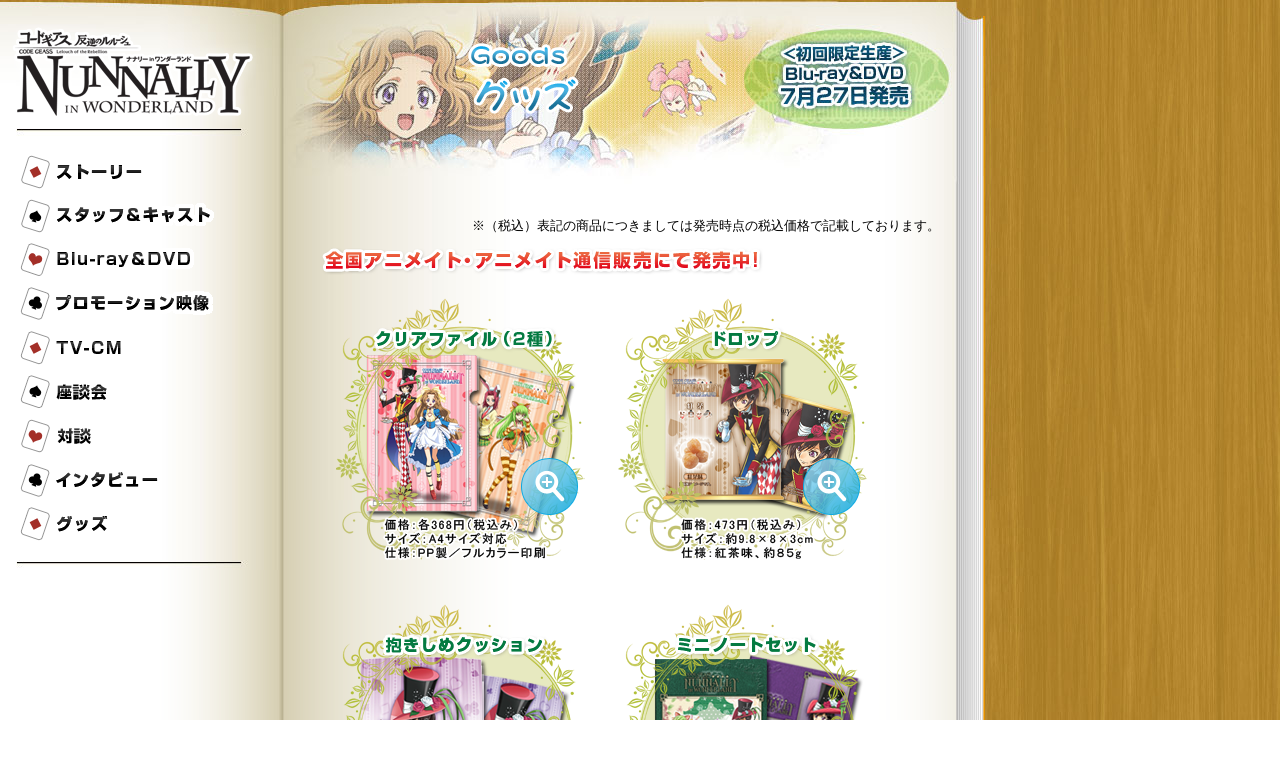

--- FILE ---
content_type: text/html
request_url: https://geass.jp/nunnally/goods.html
body_size: 1674
content:
<!DOCTYPE html PUBLIC "-//W3C//DTD XHTML 1.0 Transitional//EN" "http://www.w3.org/TR/xhtml1/DTD/xhtml1-transitional.dtd">
<html xmlns="http://www.w3.org/1999/xhtml">
<head>
<meta http-equiv="Content-Type" content="text/html; charset=utf-8" />
<meta name="keywords" content="コードギアス,反逆のルルーシュ,ナナリー,アニメ,絵本,木村貴宏" />
<meta name="description" content="「コードギアス　反逆のルルーシュ」ナナリーinワンダーランド公式サイト。”新作ピクチャードラマアニメ”と同内容の”約40ページの絵本”が付いた豪華装丁仕様。" />
<title>グッズ｜コードギアス 反逆のルルーシュ ナナリーinワンダーランド</title>
<meta name="robots" content="noydir,noodp" />
<meta name="robots" content="index,follow" />
	<link href="css/style.css" rel="stylesheet" type="text/css" />

	<script type="text/javascript" src="/script/jquery-3.6.0.min.js"></script>
	<script type="text/javascript" src="/script/jquery.rollover.js"></script>
<!-- FANCYBOX -->
<script type="text/javascript" src="/script/fancybox.umd.js"></script>
<link rel="stylesheet" type="text/css" href="/css/fancybox.css" media="screen" />   
<!-- /FANCYBOX -->
<script type="text/javascript">
//fancybox
$(function() {
   $("a[rel=charas]").each(function(){
      //変数設定(iFrameの幅と高さ自動取得)
      if($(this).attr('href').match(/width=[0-9]+/i)) {
         var dWidth = parseInt($(this).attr('href').match(/width=[0-9]+/i)[0].replace('width=',''));
      }else{
         var dWidth= 800;
         //var dWidth=$(window).width();
      }
      if($(this).attr('href').match(/height=[0-9]+/i)) {
         var dHeight = parseInt($(this).attr('href').match(/height=[0-9]+/i)[0].replace('height=',''));
      }else{
         var dHeight= 590;
         //var dHeight=$(window).height();
      }
      //変数設定ここまで
      
      /*$(this).fancybox({
          'width':dWidth,
          'height':dHeight,
          'autoScale': false,
          'titleShow': false,
          'type': 'iframe',
overlayOpacity : 0.4,
overlayColor : "#2783AC"
      });*/
       
   });
});
Fancybox.bind("[data-fancybox]", {
});
</script>
<style type="text/css">
<!--
.fancybox__backdrop {
    background: var(--fancybox-bg, rgba(39, 131, 172, 0.4));
}
-->
</style>
</head>

<body>

<div id="container">

<div id="navi">
<h1 id="logo"><a href="./"><img src="./img/logo_sub.png" alt="ナナリーinワンダーランド" /></a></h1>
<ul>
	<li><a href="./story.html"><img src="./img/btn_story.gif" alt="ストーリー" /></a></li>
	<li><a href="./staffcast.html"><img src="./img/btn_staffcast.gif" alt="スタッフ＆キャスト" /></a></li>
	<li><a href="./bddvd.html"><img src="./img/btn_bddvd.gif" alt="Blu-ray&DVD" /></a></li>
	<li><a href="http://anime.biglobe.ne.jp/title/4540/view/1/" target="_blank"><img src="./img/btn_pv.gif" alt="プロモーション映像" /></a></li>
	<li><a href="./tvcm.html"><img src="./img/btn_tvcm.gif" alt="TVCM" /></a></li>
	<li><a href="./symposium.html"><img src="./img/btn_symposium.gif" alt="座談会" /></a></li>
	<li><a href="./dialogue.html"><img src="./img/btn_dialogue.gif" alt="対談" /></a></li>  
	<li><a href="./interview.html"><img src="./img/btn_interview.gif" alt="インタビュー" /></a></li> 
	<li><a href="./goods.html"><img src="./img/btn_goods.gif" alt="グッズ" /></a></li> 
<!--	<li><img src="./img/btn_prepare02.gif" alt="under preparation" /></li> -->
     
</ul>
<!-- / #navi --></div>

<div id="contents">
<h2 id="title"><img src="./img/title_goods.png" alt="グッズ" /></h2>

<div id="inner">
<div class="goods_kakaku">※（税込）表記の商品につきましては発売時点の税込価格で記載しております。</div>    

<p><img src="./img/mtitle_goods.png" alt="全国アニメイト・アニメイト通信販売にて発売中!" /</p>
    <ul class="goodslist clearfix"> 
       <li><a href="img/img_goodsB01.jpg" rel="charas" data-fancybox="gallery"><img src="img/img_goods01.png" alt="クリアファイル（２種） " /></a></li>
       <li><a href="img/img_goodsB02.jpg" rel="charas" data-fancybox="gallery"><img src="img/img_goods02.png" alt="ドロップ" /></a></li>
       <li><a href="img/img_goodsB03.jpg" rel="charas" data-fancybox="gallery"><img src="img/img_goods03.png" alt="抱きしめクッション" /></a></li>
       <li><a href="img/img_goodsB04.jpg" rel="charas" data-fancybox="gallery"><img src="img/img_goods04.png" alt="ミニノートセット" /></a></li>
       <li><a href="img/img_goodsB05.jpg" rel="charas" data-fancybox="gallery"><img src="img/img_goods05.png" alt="ストラップ" /></a></li>
       <li><a href="img/img_goodsB06.jpg" rel="charas" data-fancybox="gallery"><img src="img/img_goods06.png" alt="タペストリー（２種）" /></a></li>
       <li><a href="img/img_goodsB07.jpg" rel="charas" data-fancybox="gallery"><img src="img/img_goods07.png" alt="マグカップ" /></a></li>
    </ul>

<p>
アニメイトＨＰ：<a href="http://www.animate.co.jp/" target="_blank" rel="nofollow">http://www.animate.co.jp/</a><br />
アニメイト通信販売ＵＲＬ：<a href="http://www.animate-onlineshop.jp/" target="_blank" rel="nofollow">http://www.animate-onlineshop.jp/</a>
</p>



</div>

<p id="copy"><img src="./img/copy.png" /></p>
<!-- / #contents --></div>


<!-- / #container --></div>
<script type="text/javascript" src="/script/geass.js"></script>
</body>
</html>


--- FILE ---
content_type: text/css
request_url: https://geass.jp/nunnally/css/style.css
body_size: 2106
content:
/* ==============================================

	YUI2 CSS reset
	
============================================== */

body,div,dl,dt,dd,ul,ol,li,h1,h2,h3,h4,h5,h6,pre,form,fieldset,input,textarea,p,blockquote,th,td { 
	margin:0;
	padding:0;
}
table {
	border-collapse:collapse;
	border-spacing:0;
}
fieldset,img {  border:0; }
address,caption,cite,code,dfn,em,strong,th,var {
	font-style:normal;
	font-weight:normal;
}
ol,ul { list-style:none; }
caption,th { text-align:left; }
h1,h2,h3,h4,h5,h6 {
	font-size:100%;
	font-weight:normal;
}
q:before,q:after { content:''; }
abbr,acronym { border:0; }
.clear {
	clear: both;
	line-height: 0;
	height: 0;
	width: 0;
}
.clearfix:after {
	content: "."; 
	display: block; 
	height: 0; 
	clear: both; 
	visibility: hidden;
}
.clearfix { display: inline-block; }
/* Hides from IE-mac \*/
* html .clearfix { height: 1%; }
.clearfix { display: block; }
/* End hide from IE-mac */

* a , form * { position: relative ; }/* IE6��pngBG�ł������N����悤�� */


/* ===================================
	common
=================================== */
body {
	line-height: 1.4em;
	font-family: 	'���C���I', 'Meiryo','�l�r �o�S�V�b�N', '�q���M�m�p�S Pro W3','Hiragino Kaku Gothic Pro', 'Osaka', verdana, san-serif;
	font-size: 80%;
	color: #000;
	background: #fff url(../img/bg.jpg) repeat left top;
}
a {	outline:none;}
a:link,a:visited {
	text-decoration:underline;
	color:#ea68a2;
}
a:hover {
	text-decoration:underline;
	color:#97687d;
}
html{
    height:100%;
}
body{
    height:100%;
}
strong{
	font-weight:bold;
}
/* ===================================
	top
=================================== */
#top_container{
	width:1000px;
	height:905px;
	background:url(../img/bg_main.png) no-repeat left top;
	overflow:hidden;
}
#top_container #navi{
	display:block;
	float:left;
	padding:150px 0 0 20px;
}

#top_container #navi li{
	margin:5px 0;
}
#top_container #contents{
	padding:640px 0 0 535px;
	line-height:1.3em;
	width:400px;
}
#top_container #contents ul{
	height:160px;
	overflow:auto;
}

#top_container #contents li{
	margin:0px 0 4px;
	padding:0 0 5px 0;
	border-bottom:1px dotted #000;
}
/* ------info fancybox------------------------ */
#top_container #topinfoTxt{
	display:none;
}
#topinfoTxt{
	width:460px;
	height:280px;
	text-align:center;
}
.mobageTxt{
	display:block;
	margin:-150px 0 0 0;
}
#topinfoTxt p{
	margin-bottom:10px;
}
#topinfoTxt p.mtitle{
	font-weight:bold;
	font-size:1.3em;
	color:#CC0033;
	line-height:1.3em;
}
#topinfoTxt p.attention{
	font-size:0.8em;
	text-align:left;
	margin:10px 0 0 10px;
}
/* ===================================
	�T�ucommon
=================================== */
#container{
	width:1000px;
    height:100%;
    min-height:100%;
	background:url(../img/bg_sub.png) repeat-y left top;
	overflow:hidden;
	padding-bottom:30px;
}

body > #container{
    height:auto;
}

#container #navi{
	width:280px;
	background:url(../img/bg_nav.jpg) no-repeat left top;
	float:left;
}
#logo{
	padding:25px 0 0 5px;
}
#container #navi ul{
	display:block;
	padding:25px 0 100px 20px;
}
#container #navi li{
	margin:5px 0;
}
#container #contents{
	width:720px;
	background:url(../img/bg_contents.jpg) no-repeat left top;
	display:block;
	float:right;
}
#title{
	padding:40px 0 0 185px;
}
#inner{
	margin:100px 60px 0 40px;
}
#inner p{margin-bottom:20px;}
#copy{
	display:block;
	margin:50px 0 0 170px;
}
/* ===================================
	�X�g�[���[
=================================== */
.outer{ /*�M�������[�̊O�g*/
	width:580px;
	padding:10px 10px 4px 10px;	
	margin:30px 0 0 0px;
	background-color:#eee;
	border-radius: 5px;
	-webkit-border-radius: 5px;
	
	border:1px solid #cccaca;

	-moz-border-radius: 5px;-moz-box-shadow: 0px 3px 10px #000;	
	-webkit-box-shadow: 0px 3px 10px #000;
/*if IE*/
	-ms-filter: "progid:DXImageTransform.Microsoft.Glow(color=#666666,strength=2) progid:DXImageTransform.Microsoft.Shadow(color=#000000,direction=180,strength=6)";
	filter: progid:DXImageTransform.Microsoft.Glow(color=#666666,strength=2) progid:DXImageTransform.Microsoft.Shadow(color=#000000,direction=180,strength=6);
/*endif*/
}
.outertest{ /*�M�������[�̊O�g*/
	width:580px;
/*	padding:10px 10px 4px 10px; New�O*/
	padding:10px 10px 30px 10px;	
	margin:30px 0 0 0px;
	background-color:#eee;
	border-radius: 5px;
	-webkit-border-radius: 5px;
	
	border:1px solid #cccaca;

	-moz-border-radius: 5px;-moz-box-shadow: 0px 3px 10px #000;	
	-webkit-box-shadow: 0px 3px 10px #000;
/*if IE*/
	-ms-filter: "progid:DXImageTransform.Microsoft.Glow(color=#666666,strength=2) progid:DXImageTransform.Microsoft.Shadow(color=#000000,direction=180,strength=6)";
	filter: progid:DXImageTransform.Microsoft.Glow(color=#666666,strength=2) progid:DXImageTransform.Microsoft.Shadow(color=#000000,direction=180,strength=6);
/*endif*/
}

ul.thumbs {
	display:block;
	overflow:hidden;
	padding:10px 0 0px 4px;} /*�T���l�C����ul*/
ul.thumbs li {
	padding:0 4px 4px 0;} /*�T���l�C����li*/
#loading {
	padding:100px 0 0 0;}�@/*���[�h�摜�p�̃R���e�i*/

#story_copy{
	display:block;
	margin:-800px 0 0 0;
	border:1px solid #000000;
	z-index:200;
}

/* ===================================
	GOODS
=================================== */
.goods_kakaku{
	margin-bottom:10px;
	text-align:right;
}

/* ===================================
	�a�c���c�u�c
=================================== */
.bx-window{}
/*pager*/
.bx-pager {
	text-align: center;
    padding: 20px 0 40px;
}

.bx-pager a {
	font-size: 16px;
	color: #1f1e73;
	padding: 6px 10px;
	margin:5px;
	text-decoration:none;
	font-weight:bold;
	background-color:#848cc9;
	border-radius: 50px;
	-webkit-border-radius: 50px;
	-moz-border-radius: 50px;
}

.bx-pager .pager-active,
.bx-pager a:hover {
	color: #fff;
	text-decoration: none;
	background-color:#3E408D;
}
/*prev next*/
.bx-prev {
	position: absolute;
	top: 290px;
	left: 15px;
	width: 76px;
	height: 33px;
	text-indent: -999999px;
	background: url(../img/icon_arrow_left.png) no-repeat 0 -33px;
}
.bx-next {
	position: absolute;
	top: 290px;
	right: 50px;
	width: 76px;
	height: 33px;
	text-indent: -999999px;
	background: url(../img/icon_arrow_right.png) no-repeat 0 -33px;
}
.bx-next:hover,
.bx-prev:hover {
	background-position: 0 0;
}


/* ===================================
	�X�^�b�t�L���X�g
=================================== */
.staffcast{
	margin:0 0 20px 20px;
	overflow:hidden;
}

.staffcast li{
	display:block;
	width:300px;
	float:left;
	line-height:1.5em;
}


/* ===================================
	���k��
=================================== */
h3{
	margin:0 0 20px -15px;
	font-weight:bold;
}
#inner p.txtQ{
	font-weight: bold;
	margin:0 0 10px 0px;
	text-indent:-15px;
}
.txtA{
	padding-right:30px;
}
.txtA span{
	display:block;
	font-weight:bold;
	margin-top:10px;
}
.kawaguchi{color:#0f81d9;}
.nomura{color:#1f9c06;}
.baba{color:#cc0f2a;}

.img_sym{
	padding:5px;
	border:1px solid #959595;
	background-color:#FFFFFF;
}

.sym01{	
	float:right;
	margin:10px;
}
.sym02{
	margin:10px 10px 10px -15px;
	float:left;
}


/* ===================================
	TVCM
=================================== */
#pv_btn li{
	margin:0 0 10px 0;
}

/* ===================================
	�Βk
=================================== */
.fukuyama{color:#601986;}
.natuka{color:#d03c7e;}

/* ===================================
	�O�b�Y
=================================== */
.goodslist li{
	float:left;
}










--- FILE ---
content_type: application/javascript
request_url: https://geass.jp/script/jquery.rollover.js
body_size: 582
content:
/**
 * jQuery.rollover
 *
 * @version    1.0.3
 * @author     Hiroshi Hoaki <rewish.org@gmail.com>
 * @copyright  2010 Hiroshi Hoaki
 * @license    http://rewish.org/license/mit The MIT License
 * @link       http://rewish.org/javascript/jquery_rollover_plugin
 *
 * Usage:
 * jQuery(document).ready(function($) {
 *   // <img>
 *   $('#nav a img').rollover();
 *
 *   // <input type="image">
 *   $('form input:image').rollover();
 *
 *   // set suffix
 *   $('#nav a img').rollover('_over');
 * });
 */
/*jQuery.fn.rollover = function(suffix) {
	suffix = suffix || '_on';
	var check = new RegExp(suffix + '\\.\\w+$');
	return this.each(function() {
		var img = jQuery(this);
		var src = img.attr('src');
		if (check.test(src)) return;
		var _on = src.replace(/\.\w+/, suffix + '$&');
		jQuery('<img>').attr('src', _on);
		img.hover(
			function() { img.attr('src', _on); },
			function() { img.attr('src', src); }
		);
	});
};*/

//akito/kmf_alexander.html
$(function(){
    $("#kmfBrn img").mouseover(function(){
        $(this).attr("src",$(this).attr("src").replace(/^(.+)(\.[a-zA-Z]+)$/, "$1_on$2"))
    }).mouseout(function(){
        $(this).attr("src",$(this).attr("src").replace(/^(.+)_on(\.[a-zA-Z]+)$/, "$1$2"));
    })
});

//nunnally
$(function(){
    $("#navi ul img, h3 img.symbtn").mouseover(function(){
        $(this).attr("src",$(this).attr("src").replace(/^(.+)(\.[a-zA-Z]+)$/, "$1_on$2"))
    }).mouseout(function(){
        $(this).attr("src",$(this).attr("src").replace(/^(.+)_on(\.[a-zA-Z]+)$/, "$1$2"));
    })
});